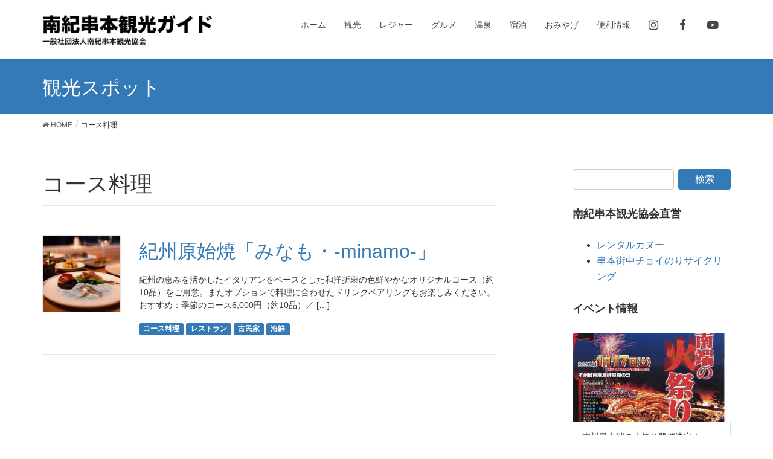

--- FILE ---
content_type: text/html; charset=UTF-8
request_url: https://kankou-kushimoto.jp/particular/%E3%82%B3%E3%83%BC%E3%82%B9%E6%96%99%E7%90%86
body_size: 6327
content:
<!DOCTYPE html>
<html lang="ja">
<head>
<meta charset="utf-8">
<meta http-equiv="X-UA-Compatible" content="IE=edge">
<meta name="viewport" content="width=device-width, initial-scale=1">
<title>コース料理 &#8211; 南紀串本観光ガイド</title>
<meta name='robots' content='max-image-preview:large' />
<link rel='dns-prefetch' href='//cdn.geolonia.com' />
<link rel="alternate" type="application/rss+xml" title="南紀串本観光ガイド &raquo; フィード" href="https://kankou-kushimoto.jp/feed" />
<link rel="alternate" type="application/rss+xml" title="南紀串本観光ガイド &raquo; コメントフィード" href="https://kankou-kushimoto.jp/comments/feed" />
<link rel="alternate" type="application/rss+xml" title="南紀串本観光ガイド &raquo; コース料理 こだわり のフィード" href="https://kankou-kushimoto.jp/particular/%e3%82%b3%e3%83%bc%e3%82%b9%e6%96%99%e7%90%86/feed" />
<link rel='stylesheet' id='font-awesome-css'  href='https://kankou-kushimoto.jp/wp-content/themes/_lightning/inc/font-awesome/versions/4.7.0/css/font-awesome.min.css?ver=4.7' type='text/css' media='all' />
<link rel='stylesheet' id='wp-block-library-css'  href='https://kankou-kushimoto.jp/wp-includes/css/dist/block-library/style.min.css?ver=5.8' type='text/css' media='all' />
<link rel='stylesheet' id='contact-form-7-css'  href='https://kankou-kushimoto.jp/wp-content/plugins/contact-form-7/includes/css/styles.css?ver=5.4.2' type='text/css' media='all' />
<link rel='stylesheet' id='kankou-kushimoto-plugin-style-css'  href='https://kankou-kushimoto.jp/wp-content/plugins/kankou-kushimoto.jp/css/style.css?ver=5.8' type='text/css' media='all' />
<link rel='stylesheet' id='lightning-design-style-css'  href='https://kankou-kushimoto.jp/wp-content/themes/_lightning/design-skin/origin/css/style.css?ver=6.1.2' type='text/css' media='all' />
<style id='lightning-design-style-inline-css' type='text/css'>
/* ltg theme common*/.color_key_bg,.color_key_bg_hover:hover{background-color: #337ab7;}.color_key_txt,.color_key_txt_hover:hover{color: #337ab7;}.color_key_border,.color_key_border_hover:hover{border-color: #337ab7;}.color_key_dark_bg,.color_key_dark_bg_hover:hover{background-color: #2e6da4;}.color_key_dark_txt,.color_key_dark_txt_hover:hover{color: #2e6da4;}.color_key_dark_border,.color_key_dark_border_hover:hover{border-color: #2e6da4;}
html, body { overflow-x: hidden; }
.tagcloud a:before { font-family:FontAwesome;content:"\f02b"; }
</style>
<link rel='stylesheet' id='kanko-kushimoto.jp-css'  href='https://kankou-kushimoto.jp/wp-content/themes/kankou-kushimoto.jp/css/style.min.css?ver=1542644425' type='text/css' media='all' />
<link rel='stylesheet' id='dashicons-css'  href='https://kankou-kushimoto.jp/wp-includes/css/dashicons.min.css?ver=5.8' type='text/css' media='all' />
<link rel='stylesheet' id='lightning-common-style-css'  href='https://kankou-kushimoto.jp/wp-content/themes/_lightning/assets/css/common.css?ver=6.1.2' type='text/css' media='all' />
<link rel='stylesheet' id='lightning-theme-style-css'  href='https://kankou-kushimoto.jp/wp-content/themes/kankou-kushimoto.jp/style.css?ver=6.1.2' type='text/css' media='all' />
<link rel='stylesheet' id='lightning-woo-style-css'  href='https://kankou-kushimoto.jp/wp-content/themes/_lightning/inc/woocommerce/css/woo.css?ver=6.1.2' type='text/css' media='all' />
<script type='text/javascript' src='https://kankou-kushimoto.jp/wp-includes/js/jquery/jquery.min.js?ver=3.6.0' id='jquery-core-js'></script>
<script type='text/javascript' src='https://kankou-kushimoto.jp/wp-includes/js/jquery/jquery-migrate.min.js?ver=3.3.2' id='jquery-migrate-js'></script>
<link rel="https://api.w.org/" href="https://kankou-kushimoto.jp/wp-json/" /><link rel="alternate" type="application/json" href="https://kankou-kushimoto.jp/wp-json/wp/v2/spots-tag/160" /><link rel="EditURI" type="application/rsd+xml" title="RSD" href="https://kankou-kushimoto.jp/xmlrpc.php?rsd" />
<link rel="wlwmanifest" type="application/wlwmanifest+xml" href="https://kankou-kushimoto.jp/wp-includes/wlwmanifest.xml" /> 
<meta name="generator" content="WordPress 5.8" />
<!-- _share -->
<meta property="og:image" content="https://kankou-kushimoto.jp/wp-content/themes/kankou-kushimoto.jp/img/default-header.jpg" />
<!-- End _share -->
<!-- _share -->
<meta name="twitter:card" content="summary_large_image" />
<meta name="twitter:image" content="https://kankou-kushimoto.jp/wp-content/themes/kankou-kushimoto.jp/img/default-header.jpg" />
<!-- End _share -->
<link rel="stylesheet" type="text/css" media="all" href="https://kankou-kushimoto.jp/wp-content/plugins/single-post-widget/style.css" />
<!-- Global site tag (gtag.js) - Google Analytics -->
<script async src="https://www.googletagmanager.com/gtag/js?id=UA-1434500-44"></script>
<script>
  window.dataLayer = window.dataLayer || [];
  function gtag(){dataLayer.push(arguments);}
  gtag('js', new Date());

  gtag('config', 'UA-1434500-44');
</script>		<style type="text/css" id="wp-custom-css">
			.menu-item .btn
{
	height: 100%;
	align-items: center;
	display: flex;
	justify-content: center;
	align-items: center;
}

.mainSection .widget_nav_menu ul.menu
{
 align-items: stretch;
 justify-content: center;
}

.cal_wrapper {
max-width: 960px;
min-width: 300px;
margin: 2.0833% auto;
}

.googlecal {
position: relative;
padding-bottom: 100%;
height: 0;
}

.googlecal iframe {
position: absolute;
top: 0;
left: 0;
width: 100% !important;
height: 100% !important;
}

@media only screen and (min-width: 768px) {
.googlecal { padding-bottom: 75%; }
}		</style>
		</head>
<body id="top" class="archive tax-particular term-160 wp-custom-logo sidebar-fix fa_v4 device-pc headfix header_height_changer">
<header class="navbar siteHeader">
		<div class="container siteHeadContainer">
		<div class="navbar-header">
			<h1 class="navbar-brand siteHeader_logo">
			<a href="https://kankou-kushimoto.jp/"><span>
			<img src="https://kankou-kushimoto.jp/wp-content/uploads/2018/07/logo.png" alt="南紀串本観光ガイド" />			</span></a>
			</h1>
									  <a href="#" class="btn btn-default menuBtn menuClose menuBtn_left" id="menuBtn"><i class="fa fa-bars" aria-hidden="true"></i></a>
					</div>

		<div id="gMenu_outer" class="gMenu_outer"><nav class="menu-%e3%83%a1%e3%82%a4%e3%83%b3%e3%83%a1%e3%83%8b%e3%83%a5%e3%83%bc-container"><ul id="menu-%e3%83%a1%e3%82%a4%e3%83%b3%e3%83%a1%e3%83%8b%e3%83%a5%e3%83%bc" class="menu nav gMenu"><li id="menu-item-539" class="menu-item menu-item-type-custom menu-item-object-custom"><a href="/"><strong class="gMenu_name">ホーム</strong></a></li>
<li id="menu-item-97" class="menu-item menu-item-type-post_type menu-item-object-page"><a href="https://kankou-kushimoto.jp/sightseeing"><strong class="gMenu_name">観光</strong></a></li>
<li id="menu-item-96" class="menu-item menu-item-type-post_type menu-item-object-page"><a href="https://kankou-kushimoto.jp/leisure"><strong class="gMenu_name">レジャー</strong></a></li>
<li id="menu-item-95" class="menu-item menu-item-type-post_type menu-item-object-page"><a href="https://kankou-kushimoto.jp/gourmet"><strong class="gMenu_name">グルメ</strong></a></li>
<li id="menu-item-94" class="menu-item menu-item-type-post_type menu-item-object-page"><a href="https://kankou-kushimoto.jp/spa"><strong class="gMenu_name">温泉</strong></a></li>
<li id="menu-item-93" class="menu-item menu-item-type-post_type menu-item-object-page"><a href="https://kankou-kushimoto.jp/stay"><strong class="gMenu_name">宿泊</strong></a></li>
<li id="menu-item-540" class="menu-item menu-item-type-post_type menu-item-object-page"><a href="https://kankou-kushimoto.jp/souvenir"><strong class="gMenu_name">おみやげ</strong></a></li>
<li id="menu-item-409" class="menu-item menu-item-type-post_type menu-item-object-page"><a href="https://kankou-kushimoto.jp/information"><strong class="gMenu_name">便利情報</strong></a></li>
<li id="menu-item-7842" class="menu-item menu-item-type-custom menu-item-object-custom"><a href="https://www.instagram.com/kushimoto_tourism"><strong class="gMenu_name"><i class="fa fa-instagram fa-lg" aria-hidden="true"></i></strong></a></li>
<li id="menu-item-7843" class="menu-item menu-item-type-custom menu-item-object-custom"><a href="https://www.facebook.com/profile.php?id=100047033743666"><strong class="gMenu_name"><i class="fa fa-facebook fa-lg" aria-hidden="true"></i></strong></a></li>
<li id="menu-item-7844" class="menu-item menu-item-type-custom menu-item-object-custom"><a href="https://www.youtube.com/channel/UChxhrQ-saWktOwRbc-qkTow"><strong class="gMenu_name"><i class="fa fa-youtube-play fa-lg" aria-hidden="true"></i></strong></a></li>
</ul></nav></div>	</div>
	</header>

<div class="section page-header"><div class="container"><div class="row"><div class="col-md-12">
<h1 class="page-header_pageTitle">
観光スポット</h1>
</div></div></div></div><!-- [ /.page-header ] -->
<!-- [ .breadSection ] -->
<div class="section breadSection">
<div class="container">
<div class="row">
<ol class="breadcrumb" itemtype="http://schema.org/BreadcrumbList"><li id="panHome" itemprop="itemListElement" itemscope itemtype="http://schema.org/ListItem"><a itemprop="item" href="https://kankou-kushimoto.jp/"><span itemprop="name"><i class="fa fa-home"></i> HOME</span></a></li><li><span>コース料理</span></li></ol>
</div>
</div>
</div>
<!-- [ /.breadSection ] -->
<div class="section siteContent">
<div class="container">
<div class="row">

<div class="col-md-8 mainSection" id="main" role="main">

	<header class="archive-header"><h1>コース料理</h1></header>
<div class="postList">


	
		<article class="media">
<div id="post-3568" class="post-3568 spots type-spots status-publish has-post-thumbnail hentry particular-160 particular-12 particular-159 particular-16">
		<div class="media-left postList_thumbnail">
		<a href="https://kankou-kushimoto.jp/spots/%e7%b4%80%e5%b7%9e%e5%8e%9f%e5%a7%8b%e7%84%bc%e3%80%8c%e3%81%bf%e3%81%aa%e3%82%82%e3%83%bb-minamo-%e3%80%8d">
		<img width="150" height="150" src="https://kankou-kushimoto.jp/wp-content/uploads/2019/07/c80d7032a0d14157c86e9ad08779b116-150x150.jpg" class="media-object wp-post-image" alt="" loading="lazy" />		</a>
	</div>
		<div class="media-body">
		<h1 class="entry-title"><a href="https://kankou-kushimoto.jp/spots/%e7%b4%80%e5%b7%9e%e5%8e%9f%e5%a7%8b%e7%84%bc%e3%80%8c%e3%81%bf%e3%81%aa%e3%82%82%e3%83%bb-minamo-%e3%80%8d">紀州原始焼「みなも・-minamo-」</a></h1>
		<p>紀州の恵みを活かしたイタリアンをベースとした和洋折衷の色鮮やかなオリジナルコース（約10品）をご用意。またオプションで料理に合わせたドリンクペアリングもお楽しみください。 おすすめ：季節のコース6,000円（約10品）／ [&hellip;]</p>
		<div style="margin-top: 1em; margin-bottom: 0;">
		<div class="term-labels"><a href="https://kankou-kushimoto.jp/particular/%e3%82%b3%e3%83%bc%e3%82%b9%e6%96%99%e7%90%86"><span class="label label-primary">コース料理</span></a>
<a href="https://kankou-kushimoto.jp/particular/%e3%83%ac%e3%82%b9%e3%83%88%e3%83%a9%e3%83%b3"><span class="label label-primary">レストラン</span></a>
<a href="https://kankou-kushimoto.jp/particular/%e5%8f%a4%e6%b0%91%e5%ae%b6"><span class="label label-primary">古民家</span></a>
<a href="https://kankou-kushimoto.jp/particular/%e6%b5%b7%e9%ae%ae"><span class="label label-primary">海鮮</span></a></div>		</div>
	</div>
</div>
</article>
	
	
	
	
</div><!-- [ /.postList ] -->


</div><!-- [ /.mainSection ] -->

<div class="col-md-3 col-md-offset-1 subSection sideSection">
<aside class="widget widget_search" id="search-5"><form role="search" method="get" id="searchform" class="searchform" action="https://kankou-kushimoto.jp/">
				<div>
					<label class="screen-reader-text" for="s">検索:</label>
					<input type="text" value="" name="s" id="s" />
					<input type="submit" id="searchsubmit" value="検索" />
				</div>
			</form></aside><aside class="widget widget_text" id="text-31"><h1 class="widget-title subSection-title">南紀串本観光協会直営</h1>			<div class="textwidget"><ul>
<li><a href="https://kankou-kushimoto.jp/leisure/kayak/rental">レンタルカヌー</a></li>
<li><a href="https://kankou-kushimoto.jp/information/traffic/rental-bicycle">串本街中チョイのりサイクリング</a></li>
</ul>
</div>
		</aside><aside class="widget widget_text" id="text-25"><h1 class="widget-title subSection-title">イベント情報</h1>			<div class="textwidget"><div class="underscore-pages col-1"><section class="item page-8797 thumbnail-size-_pages"><a class="item-wrap" href="https://kankou-kushimoto.jp/archives/8797"><div class="post-thumbnail"><img width="480" height="270" src="https://kankou-kushimoto.jp/wp-content/uploads/2025/12/20251204164640_00001-480x270.jpg" class="attachment-_pages size-_pages wp-post-image" alt="" loading="lazy" srcset="https://kankou-kushimoto.jp/wp-content/uploads/2025/12/20251204164640_00001-480x270.jpg 480w, https://kankou-kushimoto.jp/wp-content/uploads/2025/12/20251204164640_00001-320x180.jpg 320w" sizes="(max-width: 480px) 100vw, 480px" /></div><div class="post-content"><h3 class="post-title">本州最南端の火祭り開催決定！</h3><div class="post-excerpt">2026年1月16日</div></div></a></section><section class="item page-8729 thumbnail-size-_pages"><a class="item-wrap" href="https://kankou-kushimoto.jp/archives/8729"><div class="post-thumbnail"><img width="480" height="270" src="https://kankou-kushimoto.jp/wp-content/uploads/2025/12/20251204164640_00001-480x270.jpg" class="attachment-_pages size-_pages wp-post-image" alt="" loading="lazy" srcset="https://kankou-kushimoto.jp/wp-content/uploads/2025/12/20251204164640_00001-480x270.jpg 480w, https://kankou-kushimoto.jp/wp-content/uploads/2025/12/20251204164640_00001-320x180.jpg 320w" sizes="(max-width: 480px) 100vw, 480px" /></div><div class="post-content"><h3 class="post-title">本州最南端の火祭り&amp;ティラノサウルスレース　開催のお知らせ</h3><div class="post-excerpt">2025年12月4日</div></div></a></section><section class="item page-8705 thumbnail-size-_pages"><a class="item-wrap" href="https://kankou-kushimoto.jp/archives/8705"><div class="post-thumbnail"><img width="480" height="270" src="https://kankou-kushimoto.jp/wp-content/uploads/2025/11/615baf9b3e706c0ef18c6194e1ac7145-480x270.jpg" class="attachment-_pages size-_pages wp-post-image" alt="" loading="lazy" srcset="https://kankou-kushimoto.jp/wp-content/uploads/2025/11/615baf9b3e706c0ef18c6194e1ac7145-480x270.jpg 480w, https://kankou-kushimoto.jp/wp-content/uploads/2025/11/615baf9b3e706c0ef18c6194e1ac7145-320x180.jpg 320w" sizes="(max-width: 480px) 100vw, 480px" /></div><div class="post-content"><h3 class="post-title">和歌山県初の公認レース！本州最南端のティラノサウルスレース2026</h3><div class="post-excerpt">2025年11月28日</div></div></a></section><section class="item page-8699 thumbnail-size-_pages"><a class="item-wrap" href="https://kankou-kushimoto.jp/archives/8699"><div class="post-thumbnail"><img width="480" height="270" src="https://kankou-kushimoto.jp/wp-content/uploads/2025/11/7e1972a4dccedee0c4303f337fd87b48-480x270.png" class="attachment-_pages size-_pages wp-post-image" alt="" loading="lazy" srcset="https://kankou-kushimoto.jp/wp-content/uploads/2025/11/7e1972a4dccedee0c4303f337fd87b48-480x270.png 480w, https://kankou-kushimoto.jp/wp-content/uploads/2025/11/7e1972a4dccedee0c4303f337fd87b48-320x180.png 320w" sizes="(max-width: 480px) 100vw, 480px" /></div><div class="post-content"><h3 class="post-title">ロケット地元メッセージ応援プロジェクト</h3><div class="post-excerpt">2025年11月13日</div></div></a></section></div>
</div>
		</aside></div><!-- [ /.subSection ] -->

</div><!-- [ /.row ] -->
</div><!-- [ /.container ] -->
</div><!-- [ /.siteContent ] -->
	<div class="section sectionBox siteContent_after">
    <div class="container ">
        <div class="row ">
            <div class="col-md-12 ">
            <aside class="widget widget_text" id="text-18">			<div class="textwidget"><p><a class="btn btn-danger btn-lg btn-block" href="/access">串本までの交通のご案内</a></p>
</div>
		</aside>            </div>
        </div>
    </div>
</div>


<footer class="section siteFooter">
    <div class="footerMenu">
       <div class="container">
                    </div>
    </div>
    <div class="container sectionBox">
        <div class="row ">
            <div class="col-md-4"><aside class="widget widget_nav_menu" id="nav_menu-3"><h1 class="widget-title subSection-title">串本の観光案内</h1><div class="menu-%e3%83%88%e3%83%83%e3%83%97%e3%83%9a%e3%83%bc%e3%82%b8%e3%83%95%e3%83%83%e3%82%bf%e3%83%bc-container"><ul id="menu-%e3%83%88%e3%83%83%e3%83%97%e3%83%9a%e3%83%bc%e3%82%b8%e3%83%95%e3%83%83%e3%82%bf%e3%83%bc" class="menu"><li id="menu-item-7854" class="menu-item menu-item-type-custom menu-item-object-custom menu-item-7854"><a href="/">ホーム</a></li>
<li id="menu-item-7855" class="menu-item menu-item-type-post_type menu-item-object-page menu-item-7855"><a href="https://kankou-kushimoto.jp/sightseeing">観光</a></li>
<li id="menu-item-7856" class="menu-item menu-item-type-post_type menu-item-object-page menu-item-7856"><a href="https://kankou-kushimoto.jp/leisure">レジャー</a></li>
<li id="menu-item-7857" class="menu-item menu-item-type-post_type menu-item-object-page menu-item-7857"><a href="https://kankou-kushimoto.jp/gourmet">グルメ</a></li>
<li id="menu-item-7858" class="menu-item menu-item-type-post_type menu-item-object-page menu-item-7858"><a href="https://kankou-kushimoto.jp/spa">温泉</a></li>
<li id="menu-item-7859" class="menu-item menu-item-type-post_type menu-item-object-page menu-item-7859"><a href="https://kankou-kushimoto.jp/stay">宿泊</a></li>
<li id="menu-item-7860" class="menu-item menu-item-type-post_type menu-item-object-page menu-item-7860"><a href="https://kankou-kushimoto.jp/souvenir">おみやげ</a></li>
<li id="menu-item-7861" class="menu-item menu-item-type-post_type menu-item-object-page menu-item-7861"><a href="https://kankou-kushimoto.jp/information">便利情報</a></li>
</ul></div></aside></div><div class="col-md-4">
		<aside class="widget widget_recent_entries" id="recent-posts-6">
		<h1 class="widget-title subSection-title">最新の記事</h1>
		<ul>
											<li>
					<a href="https://kankou-kushimoto.jp/archives/8799">本州最南端の火祭り開催による営業時間の変更について</a>
											<span class="post-date">2026年1月17日</span>
									</li>
											<li>
					<a href="https://kankou-kushimoto.jp/archives/8797">本州最南端の火祭り開催決定！</a>
											<span class="post-date">2026年1月16日</span>
									</li>
											<li>
					<a href="https://kankou-kushimoto.jp/archives/8791">貸切列車ツアー　参加者募集中！</a>
											<span class="post-date">2026年1月15日</span>
									</li>
											<li>
					<a href="https://kankou-kushimoto.jp/archives/8729">本州最南端の火祭り&#038;ティラノサウルスレース　開催のお知らせ</a>
											<span class="post-date">2025年12月4日</span>
									</li>
											<li>
					<a href="https://kankou-kushimoto.jp/archives/8705">和歌山県初の公認レース！本州最南端のティラノサウルスレース2026</a>
											<span class="post-date">2025年11月28日</span>
									</li>
					</ul>

		</aside></div><div class="col-md-4"><aside class="widget widget_text" id="text-3"><h1 class="widget-title subSection-title">スポンサー広告</h1>			<div class="textwidget"><div class="ads"><a href="https://nankiseamansclub.com/" title="南紀シーマンズクラブ" rel=”nofollow”><img width="196" height="80" src="https://kankou-kushimoto.jp/wp-content/uploads/2018/07/bn_nankisim-196x80.gif" class="attachment-full size-full wp-post-image" alt="" loading="lazy" /></a><a href="http://www.owashi-farm.jp/" title="尾鷲牧場" rel=”nofollow”><img width="200" height="76" src="https://kankou-kushimoto.jp/wp-content/uploads/2018/07/bn_owashi-1.gif" class="attachment-full size-full wp-post-image" alt="" loading="lazy" /></a><a href="http://www.suzuki-sekiyu.co.jp/" title="鈴木石油株式会社" rel=”nofollow”><img width="220" height="60" src="https://kankou-kushimoto.jp/wp-content/uploads/2018/07/3pgc5YhVUUQGGKhkBjVg1596522343-1596522352.gif" class="attachment-full size-full wp-post-image" alt="" loading="lazy" /></a><a href="http://www.kushimoto.co.jp/" title="串本海中公園" rel=”nofollow”><img width="200" height="80" src="https://kankou-kushimoto.jp/wp-content/uploads/2018/07/sp_kaicyukouen.gif" class="attachment-full size-full wp-post-image" alt="" loading="lazy" /></a><a href="http://www.za.ztv.ne.jp/umenodaira/" title="梅の平ゴルフクラブ" rel=”nofollow”><img width="190" height="80" src="https://kankou-kushimoto.jp/wp-content/uploads/2018/07/umenodaira_bn.gif" class="attachment-full size-full wp-post-image" alt="" loading="lazy" /></a><a href="http://gihei.com/" title="うすかわ饅頭 儀平" rel=”nofollow”><img width="192" height="81" src="https://kankou-kushimoto.jp/wp-content/uploads/2018/07/gihei_bn.gif" class="attachment-full size-full wp-post-image" alt="" loading="lazy" /></a><a href="http://www.jf-wakayamahigashi.jp/" title="JF和歌山東漁業協同組合" rel=”nofollow”><img width="192" height="60" src="https://kankou-kushimoto.jp/wp-content/uploads/2018/07/sp_jfwakayamahigasi.jpg" class="attachment-full size-full wp-post-image" alt="" loading="lazy" /></a><a href="https://resortohshima.com/" title="南紀串本リゾート大島" rel=”nofollow”><img width="1000" height="400" src="https://kankou-kushimoto.jp/wp-content/uploads/2018/07/f2f16e5f7b2f53a31b5bac040b2550b4.gif" class="attachment-full size-full wp-post-image" alt="" loading="lazy" /></a><a href="http://www2.cypress.ne.jp/juju/" title="黒毛和牛専門・炭火焼肉店 樹樹" rel=”nofollow”><img width="148" height="48" src="https://kankou-kushimoto.jp/wp-content/uploads/2018/07/bn_jyujyu.gif" class="attachment-full size-full wp-post-image" alt="" loading="lazy" /></a><a href="http://www.kushimoto-taxi.co.jp/" title="串本タクシー" rel=”nofollow”><img width="184" height="48" src="https://kankou-kushimoto.jp/wp-content/uploads/2018/07/bn_kushitaxi184.gif" class="attachment-full size-full wp-post-image" alt="" loading="lazy" /></a><a href="http://www.webnanki.jp/uoyoshi/" title="魚よし" rel=”nofollow”><img width="197" height="75" src="https://kankou-kushimoto.jp/wp-content/uploads/2018/11/sp_uoyosi.gif" class="attachment-full size-full wp-post-image" alt="" loading="lazy" /></a><a href="http://www.sundoria.jp/" title="サンドリア" rel=”nofollow”><img width="200" height="80" src="https://kankou-kushimoto.jp/wp-content/uploads/2018/11/bn_sundoria.jpg" class="attachment-full size-full wp-post-image" alt="" loading="lazy" /></a></div>
</div>
		</aside></div>        </div>
    </div>
    <div class="container sectionBox copySection text-center">
          <p><strong>&copy; 一般社団法人南紀串本観光協会</strong></p>

<p>〒649-3503 和歌山県東牟婁郡串本町串本33 (JR串本駅構内)
<br />電話: 0735-62-3171 / FAX: 0735-62-1070 / Email: <a href="mailto:info@kankou-kushimoto.jp">info@kankou-kushimoto.jp</a>
<br />営業時間: 08:30 - 17:30 (年中無休)</p>

<p><a href="/about">南紀串本観光協会について</a> | <a class="privacy-policy-link" href="https://kankou-kushimoto.jp/privacy">プライバシーポリシー</a><span role="separator" aria-hidden="true"></span></p>

<div>
<div id="google_translate_element" style="max-width: 300px;margin: 0 auto;"></div>

<script type="text/javascript">
function googleTranslateElementInit() {
  new google.translate.TranslateElement({pageLanguage: 'ja'}, 'google_translate_element');
}
</script>

<script type="text/javascript" src="//translate.google.com/translate_a/element.js?cb=googleTranslateElementInit"></script>
</div>    </div>
</footer>
<script type='text/javascript' src='https://kankou-kushimoto.jp/wp-includes/js/dist/vendor/regenerator-runtime.min.js?ver=0.13.7' id='regenerator-runtime-js'></script>
<script type='text/javascript' src='https://kankou-kushimoto.jp/wp-includes/js/dist/vendor/wp-polyfill.min.js?ver=3.15.0' id='wp-polyfill-js'></script>
<script type='text/javascript' id='contact-form-7-js-extra'>
/* <![CDATA[ */
var wpcf7 = {"api":{"root":"https:\/\/kankou-kushimoto.jp\/wp-json\/","namespace":"contact-form-7\/v1"}};
/* ]]> */
</script>
<script type='text/javascript' src='https://kankou-kushimoto.jp/wp-content/plugins/contact-form-7/includes/js/index.js?ver=5.4.2' id='contact-form-7-js'></script>
<script type='text/javascript' src='https://cdn.geolonia.com/v1/embed?geolonia-api-key=64d40477562b4252b2a91604eda487fd&#038;ver=5.8' id='geolonia-embed-api-js'></script>
<script type='text/javascript' src='https://kankou-kushimoto.jp/wp-content/plugins/_gallery/js/script.min.js?ver=0.7.2' id='underscore-gallery-js'></script>
<script type='text/javascript' src='https://kankou-kushimoto.jp/wp-content/themes/_lightning/assets/js/lightning.min.js?ver=6.1.2' id='lightning-js-js'></script>
<script type='text/javascript' src='https://kankou-kushimoto.jp/wp-content/plugins/_shops/vendor/miya/custom-field-map/lib/leaflet/dist/leaflet.js?ver=5.8' id='leaflet-js'></script>
<script type='text/javascript' src='https://kankou-kushimoto.jp/wp-content/plugins/_shops/vendor/miya/custom-field-map/js/custom-field-map.js?ver=5.8' id='custom-field-map-js'></script>
<script type='text/javascript' src='https://kankou-kushimoto.jp/wp-includes/js/wp-embed.min.js?ver=5.8' id='wp-embed-js'></script>
<script type='text/javascript' src='https://kankou-kushimoto.jp/wp-content/plugins/_pages/js/script.min.js?ver=0.8.4' id='underscore-pages-js'></script>
</body>
</html>


--- FILE ---
content_type: text/css
request_url: https://kankou-kushimoto.jp/wp-content/plugins/kankou-kushimoto.jp/css/style.css?ver=5.8
body_size: 598
content:
.wifi-marker
{
  background-image: url('../wifi-icon.svg');
  background-repeat: no-repeat;
  background-position: center top;
  background-size: cover;
  width: 29px;
  height: 38px;
  cursor: pointer;
}

#kushimoto-wifi-map .mapboxgl-popup {
  max-width: 200px;
}

#kushimoto-wifi-map .mapboxgl-popup-content {
  text-align: center;
}

#kushimoto-wifi-map h4
{
  font-size: 120%;
  margin: 0;
  padding: 0;
  margin-bottom: 0.5em;
  font-weight: bolder;
  background-color: transparent;
}

.geolonia p,
#kushimoto-wifi-map p
{
  margin: 0;
}

.geolonia
{
  width: 100%;
  height: 300px;
}

.geolonia h4
{
  font-size: 120%;
  padding: 0;
  margin: 0.5em 0;
  font-weight: bolder;
  background-color: transparent;
}


--- FILE ---
content_type: text/css
request_url: https://kankou-kushimoto.jp/wp-content/plugins/_pages/css/style.min.css?ver=0.8.4
body_size: 452
content:
.underscore-pages{display:flex;flex-wrap:wrap;justify-content:space-between;margin:1em -5px}.underscore-pages .item{padding:0;margin:0 0 10px;box-sizing:border-box}.underscore-pages.col-1 .item{width:100%;margin-bottom:1em}.underscore-pages.col-2 .item{width:50%}.underscore-pages.col-3 .item{width:33.333333%}.underscore-pages.col-4 .item{width:25%}.underscore-pages.col-5 .item{width:20%}.underscore-pages .item img{box-shadow:none;border:0;padding:0;display:block;border-top-left-radius:5px;border-top-right-radius:5px}.underscore-pages .item .item-wrap,.underscore-pages .item .item-wrap:active,.underscore-pages .item .item-wrap:focus,.underscore-pages .item .item-wrap:hover,.underscore-pages .item .item-wrap:link,.underscore-pages .item .item-wrap:visited{display:block;margin:0 5px;border:1px solid #dee2e6;height:100%;box-sizing:border-box;background-color:#fff;text-decoration:none!important;box-shadow:none;border-radius:5px}.underscore-pages .item a.item-wrap:hover{background-color:#f7f7f7;text-decoration:none!important}.underscore-pages .item .post-thumbnail{margin:-1px -1px 0;padding:0}.underscore-pages .item .post-content{padding:15px}.underscore-pages .item .post-content .post-excerpt{margin-bottom:0;font-size:.8em;margin-top:1em;line-height:1.25em;color:#777}.underscore-pages .item .post-title{margin:0;padding:0;font-size:1em;line-height:1.25em;overflow-wrap:break-word;font-weight:900;color:#333}@media screen and (max-width:576px){.underscore-pages.col-1 .item,.underscore-pages.col-2 .item,.underscore-pages.col-3 .item,.underscore-pages.col-4 .item,.underscore-pages.col-5 .item{width:100%}}